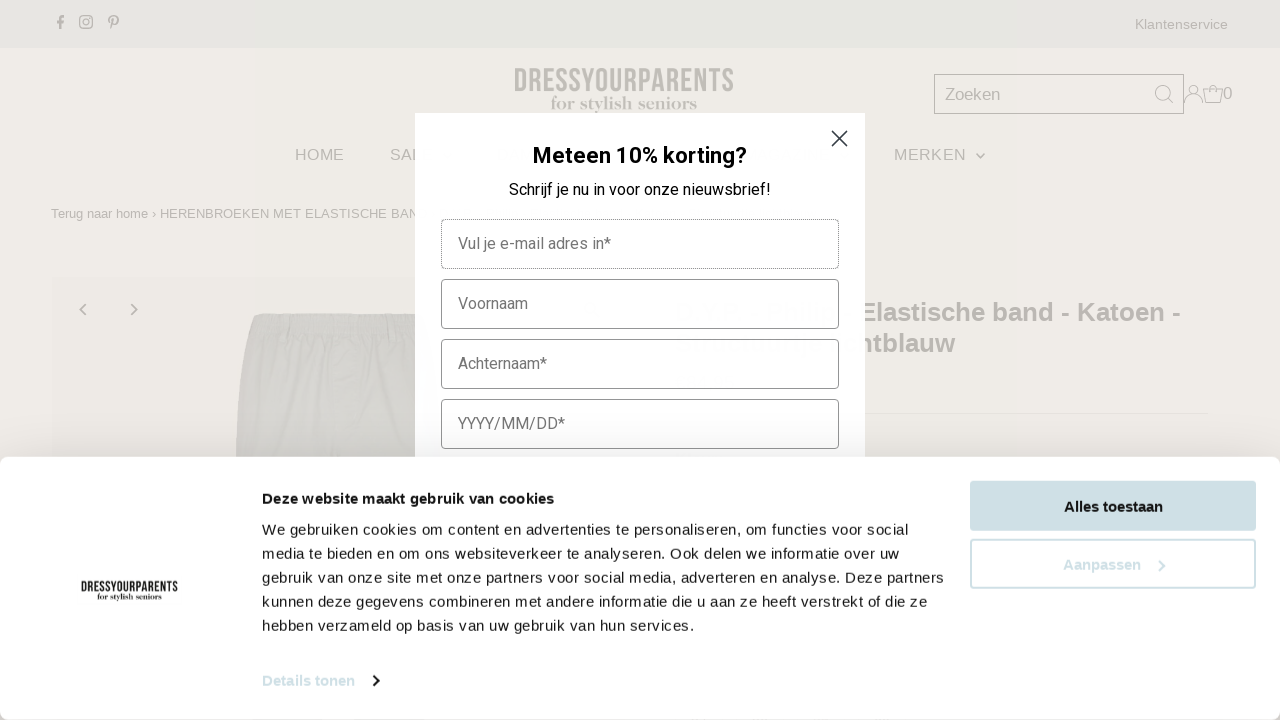

--- FILE ---
content_type: text/html; charset=utf-8
request_url: https://dressyourparents.com/products/d-y-p-philip-elastische-band-katoen-structuurtje-lichtblauw?view=listing
body_size: 490
content:


<template data-html="listing">

  <div class="product-index-inner">
    
      
        
      
        
      
        
      
        
      
        
      
        
      
        
      
        
      
        
      
        
      
      
      
    
  </div><!-- /.product-index-inner -->

  <div class="js-product-image animated prod-image image_natural">
    <a href="/products/d-y-p-philip-elastische-band-katoen-structuurtje-lichtblauw" title="D.Y.P. - Philip - Elastische band - Katoen - Structuurtje lichtblauw">
      <div class="reveal">




<div class="box-ratio " style="padding-bottom: 123.5011990407674%;">
  <img src="//dressyourparents.com/cdn/shop/files/philip-40-4283-03-voor.jpg?v=1685697162&amp;width=1200" alt="" srcset="//dressyourparents.com/cdn/shop/files/philip-40-4283-03-voor.jpg?v=1685697162&amp;width=200 200w, //dressyourparents.com/cdn/shop/files/philip-40-4283-03-voor.jpg?v=1685697162&amp;width=300 300w, //dressyourparents.com/cdn/shop/files/philip-40-4283-03-voor.jpg?v=1685697162&amp;width=400 400w, //dressyourparents.com/cdn/shop/files/philip-40-4283-03-voor.jpg?v=1685697162&amp;width=500 500w, //dressyourparents.com/cdn/shop/files/philip-40-4283-03-voor.jpg?v=1685697162&amp;width=600 600w, //dressyourparents.com/cdn/shop/files/philip-40-4283-03-voor.jpg?v=1685697162&amp;width=700 700w, //dressyourparents.com/cdn/shop/files/philip-40-4283-03-voor.jpg?v=1685697162&amp;width=800 800w, //dressyourparents.com/cdn/shop/files/philip-40-4283-03-voor.jpg?v=1685697162&amp;width=1000 1000w, //dressyourparents.com/cdn/shop/files/philip-40-4283-03-voor.jpg?v=1685697162&amp;width=1200 1200w" width="1200" height="1482" loading="eager" sizes="(min-width: 1601px) 2000px,
  (min-width: 768px) and (max-width: 1600px) 1200px,
  (max-width: 767px) 100vw, 900px" class="first-image">
</div>
<noscript><img src="//dressyourparents.com/cdn/shop/files/philip-40-4283-03-voor.jpg?v=1685697162&amp;width=1200" alt="" srcset="//dressyourparents.com/cdn/shop/files/philip-40-4283-03-voor.jpg?v=1685697162&amp;width=352 352w, //dressyourparents.com/cdn/shop/files/philip-40-4283-03-voor.jpg?v=1685697162&amp;width=832 832w, //dressyourparents.com/cdn/shop/files/philip-40-4283-03-voor.jpg?v=1685697162&amp;width=1200 1200w" width="1200" height="1482"></noscript>


          
            <div class="hidden">
              


<div class="box-ratio " style="padding-bottom: 123.5011990407674%;">
  <img src="//dressyourparents.com/cdn/shop/files/philip-40-4283-03-zij.jpg?v=1685697162&amp;width=1200" alt="D.Y.P. - Philip - Elastische band - Katoen - Structuurtje lichtblauw" srcset="//dressyourparents.com/cdn/shop/files/philip-40-4283-03-zij.jpg?v=1685697162&amp;width=200 200w, //dressyourparents.com/cdn/shop/files/philip-40-4283-03-zij.jpg?v=1685697162&amp;width=300 300w, //dressyourparents.com/cdn/shop/files/philip-40-4283-03-zij.jpg?v=1685697162&amp;width=400 400w, //dressyourparents.com/cdn/shop/files/philip-40-4283-03-zij.jpg?v=1685697162&amp;width=500 500w, //dressyourparents.com/cdn/shop/files/philip-40-4283-03-zij.jpg?v=1685697162&amp;width=600 600w, //dressyourparents.com/cdn/shop/files/philip-40-4283-03-zij.jpg?v=1685697162&amp;width=700 700w, //dressyourparents.com/cdn/shop/files/philip-40-4283-03-zij.jpg?v=1685697162&amp;width=800 800w, //dressyourparents.com/cdn/shop/files/philip-40-4283-03-zij.jpg?v=1685697162&amp;width=1000 1000w, //dressyourparents.com/cdn/shop/files/philip-40-4283-03-zij.jpg?v=1685697162&amp;width=1200 1200w" width="1200" height="1482" loading="lazy" sizes="(min-width: 1601px) 2000px,
  (min-width: 768px) and (max-width: 1600px) 1200px,
  (max-width: 767px) 100vw, 900px">
</div>
<noscript><img src="//dressyourparents.com/cdn/shop/files/philip-40-4283-03-zij.jpg?v=1685697162&amp;width=1200" alt="D.Y.P. - Philip - Elastische band - Katoen - Structuurtje lichtblauw" srcset="//dressyourparents.com/cdn/shop/files/philip-40-4283-03-zij.jpg?v=1685697162&amp;width=352 352w, //dressyourparents.com/cdn/shop/files/philip-40-4283-03-zij.jpg?v=1685697162&amp;width=832 832w, //dressyourparents.com/cdn/shop/files/philip-40-4283-03-zij.jpg?v=1685697162&amp;width=1200 1200w" width="1200" height="1482"></noscript>


            </div>
          
</div>
    </a>

    
<button class="quick-view-8424052392284 product-listing__quickview-trigger js-modal-open js-quickview-trigger"
      type="button" name="button"
      data-wau-modal-target="quickview"
      data-product-url="/products/d-y-p-philip-elastische-band-katoen-structuurtje-lichtblauw?view=quick">QUICK VIEW</button>
    

  </div><!-- /.js-product-image -->

  <div class="product-info">
    <div class="product-info-inner">
      <a href="/products/d-y-p-philip-elastische-band-katoen-structuurtje-lichtblauw">
        
        <span class="prod-title">D.Y.P. - Philip - Elastische band - Katoen - Structuurtje lichtblauw</span>
      </a>

      
<div class="price price--listing"
><dl class="price__regular">
    <dt>
      <span class="visually-hidden visually-hidden--inline">Normale prijs</span>
    </dt>
    <dd>
      <span class="price-item price-item--regular">€84,95
</span>
    </dd>
  </dl>
  <dl class="price__sale">
    <dt>
      <span class="visually-hidden visually-hidden--inline">Sale prijs</span>
    </dt>
    <dd>
      <span class="price-item price-item--sale">€84,95
</span>
    </dd>
    <dt>
      <span class="visually-hidden visually-hidden--inline">Normale prijs</span>
    </dt>
    <dd>
      <s class="price-item price-item--regular">
        
      </s>
    </dd>
  </dl>
  <dl class="price__unit">
    <dt>
      <span class="visually-hidden visually-hidden--inline">Prijs per item</span>
    </dt>
    <dd class="price-unit-price"><span></span><span aria-hidden="true">/</span><span class="visually-hidden">per&nbsp;</span><span></span></dd>
  </dl>
</div>


      
    </div><!-- /.product-info-inner -->
  </div><!-- /.product-info -->

</template>


--- FILE ---
content_type: text/javascript; charset=utf-8
request_url: https://dressyourparents.com/products/d-y-p-philip-elastische-band-katoen-structuurtje-lichtblauw.js
body_size: 1757
content:
{"id":8424052392284,"title":"D.Y.P. - Philip - Elastische band - Katoen - Structuurtje lichtblauw","handle":"d-y-p-philip-elastische-band-katoen-structuurtje-lichtblauw","description":"\u003cp\u003eNette, sportieve, \u003cem\u003e\u003cstrong\u003elichte katoenen\u003c\/strong\u003e\u003c\/em\u003e broek met doorgestikte elastische band in onze super fijne kwaliteit in een fijne basiskleur.\u003cspan\u003e \u003c\/span\u003e\u003cmeta charset=\"utf-8\"\u003eDeze kwaliteit heeft en klein structuurtje, net weer even anders en kan ook het hele jaar door gedragen worden. Deze broek van D.Y.P. is voor mannen die een broek met een wat wijdere, klassieke fit willen hebben. De naden zijn op kleur doorgestikt. Twee steekzakken aan de zijkant en een afsluitbare aan de achterkant. Met riemlussen. \u003cbr\u003e\u003c\/p\u003e\n\u003cul data-mce-fragment=\"1\"\u003e\n\u003cli data-mce-fragment=\"1\"\u003eDoorgestikt elastiek in de \u003cem data-mce-fragment=\"1\"\u003ehele\u003c\/em\u003e band\u003c\/li\u003e\n\u003cli data-mce-fragment=\"1\"\u003eElastiek krult niet en draait niet om\u003c\/li\u003e\n\u003cli data-mce-fragment=\"1\"\u003eGeen rits\u003c\/li\u003e\n\u003cli data-mce-fragment=\"1\"\u003eOpgestikte faux gulp\u003c\/li\u003e\n\u003cli data-mce-fragment=\"1\"\u003eKlassiek model\u003c\/li\u003e\n\u003cli data-mce-fragment=\"1\"\u003eTwee steekzakken aan de zijkant\u003c\/li\u003e\n\u003cli data-mce-fragment=\"1\"\u003eAfsluitbare zak aan de achterkant\u003c\/li\u003e\n\u003cli data-mce-fragment=\"1\"\u003eRiemlussen\u003c\/li\u003e\n\u003cli data-mce-fragment=\"1\"\u003eMet zelfde kleur doorgestikt\u003c\/li\u003e\n\u003cli data-mce-fragment=\"1\"\u003eLuxe, wat dunnere katoen met elastan voor draagcomfort\u003c\/li\u003e\n\u003cli data-mce-fragment=\"1\"\u003eLeuk structuurtje\u003c\/li\u003e\n\u003cli data-mce-fragment=\"1\"\u003eHele jaar door draagbaar\u003c\/li\u003e\n\u003cli data-mce-fragment=\"1\"\u003eVoetwijdte ca 38cm\u003c\/li\u003e\n\u003cli data-mce-fragment=\"1\"\u003eZeer goed wasbaar\u003c\/li\u003e\n\u003cli data-mce-fragment=\"1\"\u003eVoor het snel korter maken van de broek hebben we \u003ca data-mce-fragment=\"1\" href=\"https:\/\/dressyourparents.com\/collections\/accessoires\/products\/instrijkbaar-zoomband-zomen-zonder-naaigaren\" data-mce-href=\"https:\/\/dressyourparents.com\/collections\/accessoires\/products\/instrijkbaar-zoomband-zomen-zonder-naaigaren\"\u003edit instrijkbare zoomband\u003c\/a\u003e!\u003c\/li\u003e\n\u003c\/ul\u003e\n\u003cp data-mce-fragment=\"1\"\u003eHeel geschikt voor mannen voor wie een knoop en gulprits onhandig is. Zeer comfortabele pasvorm en gemakkelijk aan- en uit te doen. \u003c\/p\u003e\n\u003cp data-mce-fragment=\"1\"\u003e \u003c\/p\u003e\n\u003ch3 data-mce-fragment=\"1\" style=\"text-align: left;\"\u003e\n\u003cstrong data-mce-fragment=\"1\"\u003ePASVORM \u0026amp; WASADVIES\u003c\/strong\u003e \u003c\/h3\u003e\n\u003cp data-mce-fragment=\"1\"\u003e\u003ca data-mce-fragment=\"1\" href=\"https:\/\/dressyourparents.com\/pages\/pasvorm-modellen-herenbroeken\" data-mce-href=\"https:\/\/dressyourparents.com\/pages\/pasvorm-modellen-herenbroeken\"\u003eKlik hier\u003c\/a\u003e om de uitgebreide uitleg over de verschillende pasvormen van de herenbroeken met elastiek rondom te lezen.\u003c\/p\u003e\n\u003cp data-mce-fragment=\"1\"\u003e \u003c\/p\u003e\n\u003ctable data-mce-fragment=\"1\" width=\"100%\"\u003e\n\u003ctbody data-mce-fragment=\"1\"\u003e\n\u003ctr data-mce-fragment=\"1\"\u003e\n\u003ctd data-mce-fragment=\"1\" width=\"107\"\u003e\n\u003cp data-mce-fragment=\"1\"\u003ePasvorm\u003c\/p\u003e\n\u003c\/td\u003e\n\u003ctd data-mce-fragment=\"1\" width=\"427\"\u003e\n\u003cp data-mce-fragment=\"1\"\u003eZeer comfortabel door de elastische band.\u003c\/p\u003e\n\u003c\/td\u003e\n\u003c\/tr\u003e\n\u003ctr data-mce-fragment=\"1\"\u003e\n\u003ctd data-mce-fragment=\"1\" width=\"107\"\u003e\n\u003cp data-mce-fragment=\"1\"\u003eMaatadvies\u003c\/p\u003e\n\u003c\/td\u003e\n\u003ctd data-mce-fragment=\"1\" width=\"427\"\u003e\n\u003cp data-mce-fragment=\"1\"\u003e\u003cmeta charset=\"utf-8\"\u003e\u003cspan\u003eValt normaal. Zie \u003c\/span\u003e\u003ca data-mce-fragment=\"1\" href=\"https:\/\/dressyourparents.com\/pages\/maathulp-heren\" data-mce-href=\"https:\/\/dressyourparents.com\/pages\/maathulp-heren\"\u003emaattabel heren\u003c\/a\u003e\u003c\/p\u003e\n\u003c\/td\u003e\n\u003c\/tr\u003e\n\u003ctr data-mce-fragment=\"1\"\u003e\n\u003ctd data-mce-fragment=\"1\" width=\"107\"\u003e\n\u003cp data-mce-fragment=\"1\"\u003eMateriaal\u003c\/p\u003e\n\u003c\/td\u003e\n\u003ctd data-mce-fragment=\"1\" width=\"427\"\u003e\n\u003cp data-mce-fragment=\"1\"\u003e98% katoen en 2% elastan\u003c\/p\u003e\n\u003c\/td\u003e\n\u003c\/tr\u003e\n\u003ctr data-mce-fragment=\"1\"\u003e\n\u003ctd data-mce-fragment=\"1\" width=\"107\"\u003e\n\u003cp data-mce-fragment=\"1\"\u003eWastips\u003c\/p\u003e\n\u003c\/td\u003e\n\u003ctd data-mce-fragment=\"1\" width=\"427\"\u003e\n\u003cp data-mce-fragment=\"1\"\u003eOp 30 graden in de fijne was. Met gelijke kleuren wassen. \u003c\/p\u003e\n\u003c\/td\u003e\n\u003c\/tr\u003e\n\u003ctr data-mce-fragment=\"1\"\u003e\n\u003ctd data-mce-fragment=\"1\" width=\"107\"\u003e\u003c\/td\u003e\n\u003ctd data-mce-fragment=\"1\" width=\"427\"\u003e\n\u003cp data-mce-fragment=\"1\"\u003eZie voor verdere instructies het wasetiket.\u003c\/p\u003e\n\u003c\/td\u003e\n\u003c\/tr\u003e\n\u003ctr data-mce-fragment=\"1\"\u003e\n\u003ctd data-mce-fragment=\"1\" width=\"107\"\u003e\n\u003cp data-mce-fragment=\"1\"\u003eArtikelnummer\u003c\/p\u003e\n\u003c\/td\u003e\n\u003ctd data-mce-fragment=\"1\" width=\"427\"\u003e\n\u003cp data-mce-fragment=\"1\"\u003eD.Y.P - Philip 40-4283-03\u003c\/p\u003e\n\u003c\/td\u003e\n\u003c\/tr\u003e\n\u003c\/tbody\u003e\n\u003c\/table\u003e\n\u003cp data-mce-fragment=\"1\"\u003e \u003c\/p\u003e\n\u003cp\u003e \u003c\/p\u003e","published_at":"2023-06-01T17:21:14+02:00","created_at":"2023-06-01T11:38:53+02:00","vendor":"DYP","type":"Herenbroek elastiek rondom","tags":["23-1","Blauw","Faslet_Pants_Male","Katoen","Katoen heren","Male","Philip","Sportief heren"],"price":8495,"price_min":8495,"price_max":8495,"available":true,"price_varies":false,"compare_at_price":null,"compare_at_price_min":0,"compare_at_price_max":0,"compare_at_price_varies":false,"variants":[{"id":46746554663260,"title":"23 (kort)","option1":"23 (kort)","option2":null,"option3":null,"sku":"D.Y.P - Philip 40-4283-03","requires_shipping":true,"taxable":true,"featured_image":null,"available":true,"name":"D.Y.P. - Philip - Elastische band - Katoen - Structuurtje lichtblauw - 23 (kort)","public_title":"23 (kort)","options":["23 (kort)"],"price":8495,"weight":500,"compare_at_price":null,"inventory_management":"shopify","barcode":null,"requires_selling_plan":false,"selling_plan_allocations":[]},{"id":46746554696028,"title":"24 (kort)","option1":"24 (kort)","option2":null,"option3":null,"sku":"D.Y.P - Philip 40-4283-03","requires_shipping":true,"taxable":true,"featured_image":null,"available":true,"name":"D.Y.P. - Philip - Elastische band - Katoen - Structuurtje lichtblauw - 24 (kort)","public_title":"24 (kort)","options":["24 (kort)"],"price":8495,"weight":500,"compare_at_price":null,"inventory_management":"shopify","barcode":null,"requires_selling_plan":false,"selling_plan_allocations":[]},{"id":46746554728796,"title":"25 (kort)","option1":"25 (kort)","option2":null,"option3":null,"sku":"D.Y.P - Philip 40-4283-03","requires_shipping":true,"taxable":true,"featured_image":null,"available":true,"name":"D.Y.P. - Philip - Elastische band - Katoen - Structuurtje lichtblauw - 25 (kort)","public_title":"25 (kort)","options":["25 (kort)"],"price":8495,"weight":500,"compare_at_price":null,"inventory_management":"shopify","barcode":null,"requires_selling_plan":false,"selling_plan_allocations":[]},{"id":46746554761564,"title":"26 (kort)","option1":"26 (kort)","option2":null,"option3":null,"sku":"D.Y.P - Philip 40-4283-03","requires_shipping":true,"taxable":true,"featured_image":null,"available":true,"name":"D.Y.P. - Philip - Elastische band - Katoen - Structuurtje lichtblauw - 26 (kort)","public_title":"26 (kort)","options":["26 (kort)"],"price":8495,"weight":500,"compare_at_price":null,"inventory_management":"shopify","barcode":null,"requires_selling_plan":false,"selling_plan_allocations":[]},{"id":46746554794332,"title":"27 (kort)","option1":"27 (kort)","option2":null,"option3":null,"sku":"D.Y.P - Philip 40-4283-03","requires_shipping":true,"taxable":true,"featured_image":null,"available":true,"name":"D.Y.P. - Philip - Elastische band - Katoen - Structuurtje lichtblauw - 27 (kort)","public_title":"27 (kort)","options":["27 (kort)"],"price":8495,"weight":500,"compare_at_price":null,"inventory_management":"shopify","barcode":null,"requires_selling_plan":false,"selling_plan_allocations":[]},{"id":46746554827100,"title":"28 (kort)","option1":"28 (kort)","option2":null,"option3":null,"sku":"D.Y.P - Philip 40-4283-03","requires_shipping":true,"taxable":true,"featured_image":null,"available":true,"name":"D.Y.P. - Philip - Elastische band - Katoen - Structuurtje lichtblauw - 28 (kort)","public_title":"28 (kort)","options":["28 (kort)"],"price":8495,"weight":500,"compare_at_price":null,"inventory_management":"shopify","barcode":null,"requires_selling_plan":false,"selling_plan_allocations":[]},{"id":46746554859868,"title":"29 (kort)","option1":"29 (kort)","option2":null,"option3":null,"sku":"D.Y.P - Philip 40-4283-03","requires_shipping":true,"taxable":true,"featured_image":null,"available":true,"name":"D.Y.P. - Philip - Elastische band - Katoen - Structuurtje lichtblauw - 29 (kort)","public_title":"29 (kort)","options":["29 (kort)"],"price":8495,"weight":500,"compare_at_price":null,"inventory_management":"shopify","barcode":null,"requires_selling_plan":false,"selling_plan_allocations":[]},{"id":46746554892636,"title":"44","option1":"44","option2":null,"option3":null,"sku":"D.Y.P - Philip 40-4283-03","requires_shipping":true,"taxable":true,"featured_image":null,"available":true,"name":"D.Y.P. - Philip - Elastische band - Katoen - Structuurtje lichtblauw - 44","public_title":"44","options":["44"],"price":8495,"weight":500,"compare_at_price":null,"inventory_management":"shopify","barcode":null,"requires_selling_plan":false,"selling_plan_allocations":[]},{"id":46746554925404,"title":"46","option1":"46","option2":null,"option3":null,"sku":"D.Y.P - Philip 40-4283-03","requires_shipping":true,"taxable":true,"featured_image":null,"available":true,"name":"D.Y.P. - Philip - Elastische band - Katoen - Structuurtje lichtblauw - 46","public_title":"46","options":["46"],"price":8495,"weight":500,"compare_at_price":null,"inventory_management":"shopify","barcode":null,"requires_selling_plan":false,"selling_plan_allocations":[]},{"id":46746554958172,"title":"48","option1":"48","option2":null,"option3":null,"sku":"D.Y.P - Philip 40-4283-03","requires_shipping":true,"taxable":true,"featured_image":null,"available":true,"name":"D.Y.P. - Philip - Elastische band - Katoen - Structuurtje lichtblauw - 48","public_title":"48","options":["48"],"price":8495,"weight":500,"compare_at_price":null,"inventory_management":"shopify","barcode":null,"requires_selling_plan":false,"selling_plan_allocations":[]},{"id":46746554990940,"title":"50","option1":"50","option2":null,"option3":null,"sku":"D.Y.P - Philip 40-4283-03","requires_shipping":true,"taxable":true,"featured_image":null,"available":true,"name":"D.Y.P. - Philip - Elastische band - Katoen - Structuurtje lichtblauw - 50","public_title":"50","options":["50"],"price":8495,"weight":500,"compare_at_price":null,"inventory_management":"shopify","barcode":null,"requires_selling_plan":false,"selling_plan_allocations":[]},{"id":46746555023708,"title":"52","option1":"52","option2":null,"option3":null,"sku":"D.Y.P - Philip 40-4283-03","requires_shipping":true,"taxable":true,"featured_image":null,"available":true,"name":"D.Y.P. - Philip - Elastische band - Katoen - Structuurtje lichtblauw - 52","public_title":"52","options":["52"],"price":8495,"weight":500,"compare_at_price":null,"inventory_management":"shopify","barcode":null,"requires_selling_plan":false,"selling_plan_allocations":[]},{"id":46746555056476,"title":"54","option1":"54","option2":null,"option3":null,"sku":"D.Y.P - Philip 40-4283-03","requires_shipping":true,"taxable":true,"featured_image":null,"available":true,"name":"D.Y.P. - Philip - Elastische band - Katoen - Structuurtje lichtblauw - 54","public_title":"54","options":["54"],"price":8495,"weight":500,"compare_at_price":null,"inventory_management":"shopify","barcode":null,"requires_selling_plan":false,"selling_plan_allocations":[]},{"id":46746555089244,"title":"56","option1":"56","option2":null,"option3":null,"sku":"D.Y.P - Philip 40-4283-03","requires_shipping":true,"taxable":true,"featured_image":null,"available":true,"name":"D.Y.P. - Philip - Elastische band - Katoen - Structuurtje lichtblauw - 56","public_title":"56","options":["56"],"price":8495,"weight":500,"compare_at_price":null,"inventory_management":"shopify","barcode":null,"requires_selling_plan":false,"selling_plan_allocations":[]},{"id":46746555122012,"title":"58","option1":"58","option2":null,"option3":null,"sku":"D.Y.P - Philip 40-4283-03","requires_shipping":true,"taxable":true,"featured_image":null,"available":false,"name":"D.Y.P. - Philip - Elastische band - Katoen - Structuurtje lichtblauw - 58","public_title":"58","options":["58"],"price":8495,"weight":500,"compare_at_price":null,"inventory_management":"shopify","barcode":null,"requires_selling_plan":false,"selling_plan_allocations":[]},{"id":46746555154780,"title":"60","option1":"60","option2":null,"option3":null,"sku":"D.Y.P - Philip 40-4283-03","requires_shipping":true,"taxable":true,"featured_image":null,"available":true,"name":"D.Y.P. - Philip - Elastische band - Katoen - Structuurtje lichtblauw - 60","public_title":"60","options":["60"],"price":8495,"weight":500,"compare_at_price":null,"inventory_management":"shopify","barcode":null,"requires_selling_plan":false,"selling_plan_allocations":[]}],"images":["\/\/cdn.shopify.com\/s\/files\/1\/0088\/9349\/7444\/files\/philip-40-4283-03-voor.jpg?v=1685697162","\/\/cdn.shopify.com\/s\/files\/1\/0088\/9349\/7444\/files\/philip-40-4283-03-zij.jpg?v=1685697162","\/\/cdn.shopify.com\/s\/files\/1\/0088\/9349\/7444\/files\/philip-40-4283-03-zij-beetje.jpg?v=1685697162","\/\/cdn.shopify.com\/s\/files\/1\/0088\/9349\/7444\/files\/philip-40-4283-03-zij-veel.jpg?v=1685697162","\/\/cdn.shopify.com\/s\/files\/1\/0088\/9349\/7444\/files\/philip-40-4283-03-achter.jpg?v=1685697162","\/\/cdn.shopify.com\/s\/files\/1\/0088\/9349\/7444\/files\/philip-40-4283-03-close.jpg?v=1685697162"],"featured_image":"\/\/cdn.shopify.com\/s\/files\/1\/0088\/9349\/7444\/files\/philip-40-4283-03-voor.jpg?v=1685697162","options":[{"name":"Maat","position":1,"values":["23 (kort)","24 (kort)","25 (kort)","26 (kort)","27 (kort)","28 (kort)","29 (kort)","44","46","48","50","52","54","56","58","60"]}],"url":"\/products\/d-y-p-philip-elastische-band-katoen-structuurtje-lichtblauw","media":[{"alt":null,"id":42300433858908,"position":1,"preview_image":{"aspect_ratio":0.81,"height":1030,"width":834,"src":"https:\/\/cdn.shopify.com\/s\/files\/1\/0088\/9349\/7444\/files\/philip-40-4283-03-voor.jpg?v=1685697162"},"aspect_ratio":0.81,"height":1030,"media_type":"image","src":"https:\/\/cdn.shopify.com\/s\/files\/1\/0088\/9349\/7444\/files\/philip-40-4283-03-voor.jpg?v=1685697162","width":834},{"alt":null,"id":42300433891676,"position":2,"preview_image":{"aspect_ratio":0.81,"height":1030,"width":834,"src":"https:\/\/cdn.shopify.com\/s\/files\/1\/0088\/9349\/7444\/files\/philip-40-4283-03-zij.jpg?v=1685697162"},"aspect_ratio":0.81,"height":1030,"media_type":"image","src":"https:\/\/cdn.shopify.com\/s\/files\/1\/0088\/9349\/7444\/files\/philip-40-4283-03-zij.jpg?v=1685697162","width":834},{"alt":null,"id":42300433924444,"position":3,"preview_image":{"aspect_ratio":0.81,"height":1030,"width":834,"src":"https:\/\/cdn.shopify.com\/s\/files\/1\/0088\/9349\/7444\/files\/philip-40-4283-03-zij-beetje.jpg?v=1685697162"},"aspect_ratio":0.81,"height":1030,"media_type":"image","src":"https:\/\/cdn.shopify.com\/s\/files\/1\/0088\/9349\/7444\/files\/philip-40-4283-03-zij-beetje.jpg?v=1685697162","width":834},{"alt":null,"id":42300433957212,"position":4,"preview_image":{"aspect_ratio":0.81,"height":1030,"width":834,"src":"https:\/\/cdn.shopify.com\/s\/files\/1\/0088\/9349\/7444\/files\/philip-40-4283-03-zij-veel.jpg?v=1685697162"},"aspect_ratio":0.81,"height":1030,"media_type":"image","src":"https:\/\/cdn.shopify.com\/s\/files\/1\/0088\/9349\/7444\/files\/philip-40-4283-03-zij-veel.jpg?v=1685697162","width":834},{"alt":null,"id":42300433793372,"position":5,"preview_image":{"aspect_ratio":0.81,"height":1030,"width":834,"src":"https:\/\/cdn.shopify.com\/s\/files\/1\/0088\/9349\/7444\/files\/philip-40-4283-03-achter.jpg?v=1685697162"},"aspect_ratio":0.81,"height":1030,"media_type":"image","src":"https:\/\/cdn.shopify.com\/s\/files\/1\/0088\/9349\/7444\/files\/philip-40-4283-03-achter.jpg?v=1685697162","width":834},{"alt":null,"id":42300433826140,"position":6,"preview_image":{"aspect_ratio":0.81,"height":1030,"width":834,"src":"https:\/\/cdn.shopify.com\/s\/files\/1\/0088\/9349\/7444\/files\/philip-40-4283-03-close.jpg?v=1685697162"},"aspect_ratio":0.81,"height":1030,"media_type":"image","src":"https:\/\/cdn.shopify.com\/s\/files\/1\/0088\/9349\/7444\/files\/philip-40-4283-03-close.jpg?v=1685697162","width":834}],"requires_selling_plan":false,"selling_plan_groups":[]}

--- FILE ---
content_type: text/plain;charset=UTF-8
request_url: https://cdn.api.prod.faslet.net/retailers/dyp/nl-1.json
body_size: 1304
content:
{"CLOSE":"Sluiten","GO_BACK":"Terug","EDIT_YOUR_PREFERENCES":"Bewerk je voorkeuren","NEXT":"Volgende","SAVE":"Opslaan","SHOP_RECOMMENDS":"Jouw persoonlijke fit is","HOW_YOU_WEAR":"Hoe zou je je kleding willen dragen?","SHOP_NOW":"In mijn winkelwagen","PROFILE":"Profiel","TIGHTER":"Strakker","LOOSER":"Losser","BELLY":"Buik","BUST":"Borst","HIPS":"Heupen","MALE":"Man","FEMALE":"Vrouw","GENDER":"Geslacht","SETTINGS":"Instellingen","HEIGHT":"Lengte","WEIGHT":"Gewicht","TIGHT_OR_LOOSE":"Strak of los?","YOUR_SIZE_IS":"Je maat is","PRIVACY_POLICY":"Privacybeleid","REMOVE_DATA":"Verwijder je gegevens","ARE_YOU_SURE":"Weet je zeker dat?","OPEN_TEXT":"Vind je maat","TRY_LATER":"Iets is misgegaan. Probeer later opnieuw.","NOT_FOUND":"Helaas kunnen we je persoonlijke maat niet vinden. Controleer de maattabel.","RESTART":"Opnieuw","KEEP_SHOPPING":"Verder winkelen","SELECT_PRODUCT_OPTION":"Kies een optie,","LOADING":"Laden","AGE":"Wat is je leeftijd?","AGE_PLACEHOLDER":"Vul je leeftijd in","AGE_SETTING":"Leeftijd","WEIGHT_KG":"kg","WEIGHT_LB":"lb","HEIGHT_CM":"cm","HEIGHT_FT":"ft","NAME_SHOP_RECOMMENDS":"{name}, jouw persoonlijke fit is","CONFIRM_REMOVE":"Weet je zeker dat je al jouw gegevens wilt verwijderen? Alle maatadviezen en afmetingen worden verwijderd.","AGE_HELP":"De lichaamsvorm en het postuur veranderen met de leeftijd, wat van invloed is op je afmetingen.","RESULT_NOTFOUND_TITLE":"Oh nee! We konden je perfecte maat niet vinden."}